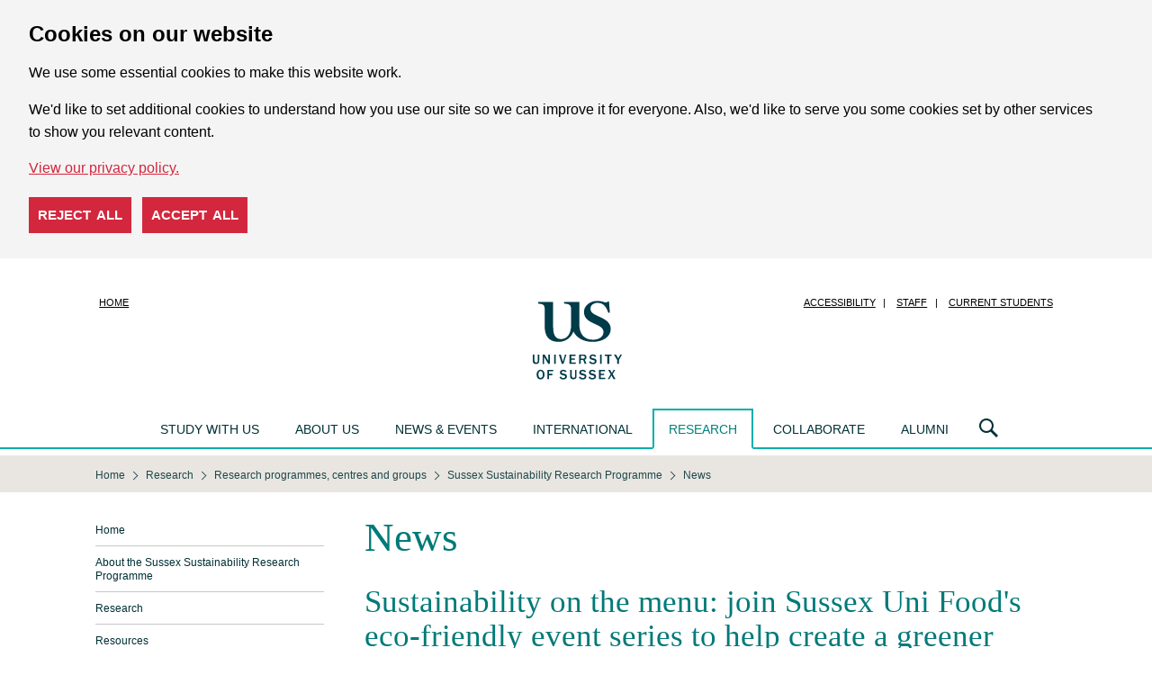

--- FILE ---
content_type: text/html; charset=UTF-8
request_url: https://www.sussex.ac.uk/research/centres/sussex-sustainability-research-programme/news?id=64359
body_size: 7935
content:

<!doctype html>
<html class="no-js" lang="en">
<head>
    <meta charset="utf-8" />
    <meta http-equiv="x-ua-compatible" content="ie=edge" />
    <meta name="viewport" content="width=device-width, initial-scale=1.0" />
    <title>Sustainability on the menu: join Sussex Uni Food's eco-friendly event series to help create a greener future : Sussex Sustainability Research Programme : University of Sussex</title>
    <meta name="focus" content="external" />
    <meta charset="UTF-8"/>
    <meta name="date" content="2024-04-22" />
    <meta name="broadcast-item-type" content="news" />
    <meta name="author" content="Maria Andreou" />
    <meta name="twitter:site" content="@SussexUni" />
    <meta name="twitter:title" content="Sustainability on the menu: join Sussex Uni Food's eco-friendly event series to help create a greener future" />
    <meta name="twitter:description" content="Wondering how you can make a difference for the planet this spring? Look no further..." />
    <meta property="og:type" content="article" />
    <meta property="og:title" content="Sustainability on the menu: join Sussex Uni Food's eco-friendly event series to help create a greener future" />
    <meta property="og:description" content="Wondering how you can make a difference for the planet this spring? Look no further..." />
    <meta property="og:site_name" content="The University of Sussex" />
    <meta property="og:url" content="https://www.sussex.ac.uk/broadcast/read/64359" />
    <meta itemprop="name" content="Sustainability on the menu: join Sussex Uni Food's eco-friendly event series to help create a greener future" />
    <meta itemprop="description" content="Wondering how you can make a difference for the planet this spring? Look no further..." />
    <meta name="twitter:card" content="summary_large_image" />
    <meta name="twitter:image:src" content="https://www.sussex.ac.uk/broadcast/images/uploads/2024/04/19401.item.jpg" />
    <meta property="og:image" content="https://www.sussex.ac.uk/broadcast/images/uploads/2024/04/19401.item.jpg" />
    <meta itemprop="image" content="https://www.sussex.ac.uk/broadcast/images/uploads/2024/04/19401.item.jpg" />
    <meta name="robots" content="index, follow, noodp" />
    <meta name="copyright" content="University of Sussex" />
    <meta name="dcterms.created" content="2021-08-26T17:42:25+01:00" />
    <meta name="dcterms.modified" content="2021-08-26T17:44:19+01:00" /> 
    <link rel="icon" sizes="144x144" href="/favicon.png">
    <link rel="stylesheet" href="/assets/css/cyclone.css?1763459869" />
    <script src="/assets/js/libs/jquery/jquery-3.6.0.min.js"></script>
        <link href="/assets/css/cyclone-override.css" media="screen" rel="stylesheet" type="text/css" />
    <link href="https://www.sussex.ac.uk/broadcast/feed/news/sustainability.rss" rel="alternate" type="application/rss+xml" title="RSS Feed" />
    <link href="https://www.sussex.ac.uk/broadcast/feed/news/sustainability.atom" rel="alternate" type="application/atom+xml" title="Atom Feed" />
    <link href="https://www.sussex.ac.uk/broadcast/read/64359" rel="canonical" /> 
</head>
<body id="us-body" class="cyclone ">

<div id="cookie-options" class="cdc-container with-options" data-nosnippet>
    <div aria-describedby="cookieconsent:desc" aria-label="cookieconsent" aria-live="polite" class="cdc-inner" role="dialog" style="">
        <!--googleoff: all-->
        <div class="cdc-message" id="cookieconsent:desc">
            <h2>Cookies on our website</h2>
            <p>We use some essential cookies to make this website work.</p>
            <p>We'd like to set additional cookies to understand how you use our site so we can improve it for everyone. Also, we'd like to serve you some cookies set by other services to show you relevant content.</p>
            <a class="cdc-link" href="https://www.sussex.ac.uk/about/website/privacy-and-cookies" rel="noopener noreferrer nofollow" role="button" tabindex="0" target="_blank">View our privacy policy.</a>
        </div>
        <div class="cookie-buttons">
            <button class="cdc-choice cdc-reject" tabindex="0">Reject all</button>
            <button class="cdc-choice cdc-accept" tabindex="0">Accept all</button>
        </div>
        <!--googleon: all-->
    </div>
</div>
<noscript>
    <style>
    .cdc-container {
        opacity: 1;
        visibility: visible;
    }
    </style>
</noscript>

<header class="header" role="banner">
    <div class="row">
        <div class="small-12 columns">
            <div class="logo"><a href="/"><span class="show-for-sr">University of Sussex</span></a></div>
            <nav class="show-for-large nav nav-quick">
                <ul class="menu with-separators">
                    <li class="no-separator"><a href="/">Home</a></li>
                    <li class="no-separator"><a class="show-on-focus" href="#main">Skip to main content</a></li>
                    <li><a href="https://www.sussex.ac.uk/about/website/accessibility">Accessibility</a></li>
                    <li><a href="https://staff.sussex.ac.uk/">Staff</a></li>
                    <li><a href="https://student.sussex.ac.uk/">Current students</a></li>
                </ul>
            </nav>
        </div>
    </div>
</header>

<nav class="nav nav-main">
    <div class="row">
            
<div class="nav nav-mobile-menu hide-for-large">
    <div class="nav-mobile-menu-button">
        <a href="#" class="icon icon-burger js-open-mobile-menu"><span class="show-for-sr">Open navigation menu</span></a>
        <a href="#" class="icon icon-cross js-close-mobile-menu"><span class="show-for-sr">Close navigation menu</span></a>
    </div>
    <div class="nav-mobile-menu-dropdown">
                    <section>
                <ul>
                    <li class="first"><a href="/research/centres/sussex-sustainability-research-programme/index">Home</a></li><li><a href="/research/centres/sussex-sustainability-research-programme/about">About the Sussex Sustainability Research Programme</a></li><li><a href="/research/centres/sussex-sustainability-research-programme/research">Research</a></li><li><a href="/research/centres/sussex-sustainability-research-programme/resources">Resources</a></li><li><a href="/research/centres/sussex-sustainability-research-programme/contacts">People and contacts</a></li><li><a href="/research/centres/sussex-sustainability-research-programme/ssrp-perspectives">SSRP perspectives</a></li><li><a href="/research/centres/sussex-sustainability-research-programme/events">Events</a></li><li class="active"><a href="/research/centres/sussex-sustainability-research-programme/news">News</a></li>                </ul>
            </section>
                <section>
    <h2>Main menu</h2>
    <ul>
		<li><a href="https://www.sussex.ac.uk/">Homepage</a></li>
		<li><a href="https://www.sussex.ac.uk/study/">Study with us</a></li>
        <li><a href="https://www.sussex.ac.uk/about/">About us</a></li>
        <li><a href="https://www.sussex.ac.uk/news/">News &amp; events</a></li>
        <li><a href="https://www.sussex.ac.uk/international/">International</a></li>
        <li><a href="https://www.sussex.ac.uk/research/">Research</a></li>
        <li><a href="https://www.sussex.ac.uk/collaborate/">Collaborate</a></li>
        <li><a href="https://www.sussex.ac.uk/alumni/">Alumni</a></li>
    </ul>
</section>

<section>
    <h2>Quick links</h2>
    <ul>
                    <li><a href="https://www.sussex.ac.uk/study/visit-us/undergraduate/open-days/">Undergraduate Open Days</a></li><li><a href="https://www.sussex.ac.uk/study/visit-us/postgraduate/masters-open-days/">Masters Open Days</a></li><li><a href="https://student.sussex.ac.uk/">Current students</a></li><li><a href="https://staff.sussex.ac.uk/">Current staff</a></li><li><a href="https://www.sussex.ac.uk/about/jobs">Jobs at Sussex</a></li><li><a href="https://www.sussex.ac.uk/profiles/">Staff search</a></li><li><a href="https://www.sussex.ac.uk/about/website">Cookies / Privacy / Disclaimer</a></li>            </ul>
</section>
    </div>
</div>
        <ul class="nav nav-mega-menu show-for-large">
    <li data-section="study">
        <a href="/study/">Study with us</a>
        <div class="nav-main-dropdown">
            <div class="row">
                <div class="column">
                    <section>
                        <h2><a href="/study/undergraduate/">Undergraduate</a></h2>
                        <ul>
                            <li><a href="/study/undergraduate/">Courses</a></li>
                            <li><a href="/study/subjects/foundation-years/undergraduate">Foundation years</a></li>
                            <li><a href="/study/undergraduate/applying-to-university/">Thinking about university</a></li>
                            <li><a href="/study/undergraduate/choose-sussex">Choose Sussex</a></li>
                            <li><a href="/study/visit-us/undergraduate/open-days/">Undergraduate Open Days</a></li>
                            <li><a href="/clearing/">Clearing</a></li>
                            <li><a href="/study/applicant/">Undergraduate Applicant Hub</a></li>
                            <li><a href="/study/access/">Access to Sussex</a></li>
							<li><a href="/study/study-abroad-at-sussex/our-programs/summer-school">Summer School</a></li>
                        </ul>
                    </section>
                    <section>
                        <h2><a href="/study/masters/courses">Masters</a></h2>
                        <ul>
                            <li><a href="/study/masters/courses">Courses</a></li>
                            <li><a href="https://study-online.sussex.ac.uk/?utm_medium=referral&utm_campaign=sussex.ac.uk_navigation-bar">Online courses</a></li>
                            <li><a href="/study/masters/apply">How to apply</a></li>
                            <li><a href="/study/masters-applicant/">Masters Applicant Hub</a></li>
                        </ul>
                    </section>
                </div>
                <div class="column">
                    <section>
                        <h2><a href="/study/phd/degrees">PhD</a></h2>
                        <ul>
                            <li><a href="/study/phd/degrees">Degrees</a></li>
                            <li><a href="/study/phd/guide-phd-study">Guide to PhD study</a></li>
                            <li><a href="/study/phd/doctoral">Sussex Researcher School</a></li>
                            <li><a href="/study/phd/apply">How to apply</a></li>
                        </ul>
                    </section>
                    <section>
                        <h2><a href="/contactus/">Contact us</a></h2>
                        <ul>
                            <li><a href="/study/register">Register for updates</a></li>
                            <li><a href="/study/prospectus">Request a prospectus</a></li>
                            <li><a href="/study/ask">Ask us a question</a></li>
                            <li><a href="/study/unibuddy">Chat to our students and staff</a></li>
                        </ul>
                    </section>
                </div>
                <div class="column">
                    <section>
                        <h2><a href="/study/visit-us/">Visits and Open Days</a></h2>
                        <ul>
                            <li><a href="/study/visit-us/">Open Days and events</a></li>
                            <li><a href="/study/visit-us/campus-tours">Campus tours</a></li>
                            <li><a href="/study/visit-us/undergraduate/school-college-visits">School and college visits</a></li>
                            <li><a href="/study/visit-us/virtual-tour/">Virtual tour</a></li>
                        </ul>
                    </section>
                    <section>
                        <h2><a href="/study/fees-funding">Fees and funding</a></h2>
                        <ul>
                            <li><a href="/study/fees-funding/tuition-fees">Tuition fees</a></li>
                            <li><a href="/study/fees-funding">Funding and scholarships</a></li>
                            <li><a href="/study/fees-funding/living-costs">Cost of living</a></li>
                        </ul>
                    </section>
                </div>
                <div class="column">
                    <section>
                        <h2><a href="/study/international-students">International students</a></h2>
                        <ul>
                            <li><a href="/study/international-students/meet-us">Meet us at an event</a></li>
                            <li><a href="/study/international-students/information-by-country">Information by country</a></li>
                            <li><a href="https://isc.sussex.ac.uk/">University preparation courses</a></li>
                            <li><a href="/study/study-abroad-at-sussex">Study Abroad at Sussex</a></li>
                            <li><a href="/study/international-students/english-language">English language courses</a></li>
                            <li><a href="https://student.sussex.ac.uk/international/visas">Visas and immigration</a></li>
                        </ul>
                    </section>
                </div>
                <div class="column">
                    <section>
                        <h2><a href="/study/student-life/">Student life</a></h2>
                        <ul>
                            <li><a href="/study/student-life/campus">What's on campus</a></li>
                            <li><a href="/study/student-life/brighton">Brighton</a></li>
                            <li><a href="/study/student-life/studying">Studying at Sussex</a></li>
                            <li><a href="/study/student-life/student-support">Student support</a></li>
                            <li><a href="/study/accommodation">Accommodation</a></li>
                            <li><a href="/study/careers">Careers</a></li>
                            <li><a href="/study/terms-and-conditions">Terms and conditions</a></li>
                        </ul>
                    </section>
                </div>
            </div>
        </div>
    </li>

    <li data-section="about">
        <a href="/about/">About us</a>
        <div class="nav-main-dropdown">
            <div class="row">
                <div class="column">
                    <section>
                        <h2><a href="/about/">About us</a></h2>
                        <ul>
                            <li><a href="/about/facts">Rankings and figures</a></li>
                            <li><a href="/about/who">Our structure</a></li>
                            <li><a href="/about/strategy-and-funding">Strategy and funding</a></li>
                            <li><a href="/about/jobs">Jobs</a></li>
                            <li><a href="/about/term-dates">Term dates</a></li>
                            <li><a href="/about/directions">How to get here</a></li>
                            <li><a href="/about/campus">Our campus</a></li>
                            <li><a href="/about/sustainable-university">Creating a sustainable university</a></li>
                            <li><a href="/about/culture-equality-and-inclusion">Culture, equality and inclusion</a></li>
                        </ul>
                    </section>
                    </div>
                    <div class="end column">
                    <section>
                        <ul>
                            <li><a href="/about/community">Sussex in the community</a></li>
                            <li><a href="/about/conferences">Teachers' conferences</a></li>
                            <li><a href="/about/access-to-education">Improving access to higher education: widening participation</a></li>
                            <li><a href="/about/recruit-graduates-students">Recruit our graduates and students</a></li>
                            <li><a href="/about/facts/facts-figures#transparency">Office for Students transparency information</a></li>
                            <li><a href="/about/strategy-and-funding/corporate-information">Modern Slavery Act Statement</a></li>
                            <li><a href="/about/procurement">Working with the University: Procurement</a></li>
                            <li><a href="/contactus/">Contact us</a></li>
                        </ul>
                    </section>
                </div>
            </div>
        </div>
    </li>

    <li data-section="news">
        <a href="/news/">News &amp; events</a>
        <div class="nav-main-dropdown">
            <div class="row">
                <div class="column">
                    <section>
                        <h2><a href="/news/">News</a></h2>
                        <h2><a href="/news/features">Features</a></h2>
                        <ul>
                            <li><a href="/news/features/twelve-women">Twelve women in Academia</a></li>
                            <li><a href="/news/features/quantum-computing-laboratory">Quantum computing Laboratory</a></li>
                        </ul>
                    </section>
                </div>
                <div class="column">
                    <section>
                        <h2><a href="/news/events">Events</a></h2>
                        <ul>
                            <li><a href="/graduation/">Graduation</a></li>
                            <li><a href="/news/events/sussex-lectures">The Sussex lectures</a></li>
                            <li><a href="/news/events/science-talks">Science talks at Sussex</a></li>
                        </ul>
                    </section>
                </div>
                <div class="end column">
                    <section>
                        <h2><a href="/news/media-centre">Media Centre</a></h2>
                        <ul>
                            <li><a href="/news/media-centre/contact-us">Contact us</a></li>
                            <li><a href="/news/media-centre/press-releases">Press releases</a></li>
                            <li><a href="/news/media-centre/hear-from-our-experts">Our experts</a></li>
                            <li><a href="/news/media-centre/filming-guidelines">Filming guidelines</a></li>
                        </ul>
                        <h2><a href="/news/blogs">Blogs and podcasts</a></h2>
                    </section>
                </div>
            </div>
        </div>
    </li>

    <li data-section="international">
        <a href="/international/">International</a>
        <div class="nav-main-dropdown">
            <div class="row">
                <div class="column">
                    <section>
                        <h2><a href="/international/">International</a></h2>
                        <ul>
                            <li><a href="/study/international-students">International students</a></li>
                            <li><a href="/global-engagement/">Global engagement</a></li>
                            <li><a href="/research/explore-our-research">International research</a></li>
                        </ul>
                    </section>
                </div>
            </div>
        </div>
    </li>

    <li class="is-open">
        <a href="/research/">Research</a>
        <div class="nav-main-dropdown">
            <div class="row">
                <div class="column">
                    <section>
                            <h2><a href="/research/">Research</a></h2>
                        <ul>
                            <li><a href="/research/impossible-until-done">Centres of Excellence</a></li>
                            <li><a href="/research/explore-our-research">Explore our research</a></li>
                            <li><a href="/research/about">About our research</a></li>
                            <li><a href="/research/centres">Research centres and groups</a></li>
                            <li><a href="/research/schools">Our schools</a></li>
                            <li><a href="/research/directory">Find a researcher</a></li>
                            <li><a href="/research/publications">Publications</a></li>
                            <li><a href="/research/full-news-list">News</a></li>
                            <li><a href="/research/contact-us">Contact us</a></li>
                        </ul>
                    </section>
                </div>
            </div>
        </div>
    </li>

    <li data-section="collaborate">
        <a href="/collaborate/">Collaborate</a>
        <div class="nav-main-dropdown">
            <div class="row">
                <div class="column">
                    <section>
                        <h2><a href="/collaborate/business/">Business and entrepreneurs</a></h2>
                        <ul>
                            <li><a href="/collaborate/business/expertise-consulting-commission">Expertise, consulting and research for business</a></li>
                            <li><a href="/collaborate/business/public-funds">Access to public funds for business</a></li>
                            <li><a href="/collaborate/business/investment-licence">Investment and license opportunities</a></li>
                            <li><a href="/collaborate/business/business-incubation">Business incubation services</a></li>
                            <li><a href="/collaborate/business/apprenticeships">Degree apprenticeships at Sussex</a></li>
                            <li><a href="/collaborate/business/team">Meet the team</a></li>
                        </ul>
                    </section>
                </div>
                <div class="column">
                    <section>
                        <h2><a href="/collaborate/public-third-sector">Public and third sector</a></h2>
                        <ul>
                            <li><a href="/collaborate/public-third-sector/expertise-consulting-commission-public-sector">Expertise, consulting and research for public and third sector</a></li>
                            <li><a href="/collaborate/public-third-sector/access-to-public-funds-public-and-third-sector">Access to public funds for public and third sector</a></li>
                        </ul>
                    </section>
                </div>
                <div class="end column">
                    <h2>Other</h2>
                    <section>
                        <ul>
                            <li><a href="/research/about/policy-at-sussex">National and international policy makers</a></li>
                            <li><a href="/about/community/">Citizen and the community</a></li>
                            <li><a href="/collaborate/talent-recruitment/">Recruitment and short courses</a></li>
                            <li><a href="/collaborate/conferences-facilities/">Conferences and facilities</a></li>
                            <li><a href="/collaborate/events/">Networks and events</a></li>
                        </ul>
                    </section>
                </div>
            </div>
        </div>
    </li>

    <li data-section="alumni">
        <a href="/alumni/">Alumni</a>
        <div class="nav-main-dropdown">
            <div class="row">
                <div class="column">
                    <section>
                        <h2><a href="/alumni/">Alumni</a></h2>
                        <ul>
                            <li><a href="/alumni/news-events">News and events</a></li>
                            <li><a href="/alumni/people">Sussex people</a></li>
                            <li><a href="/alumni/get-involved">Get involved</a></li>
                            <li><a href="/alumni/community">Alumni community</a></li>
                            <li><a href="/alumni/overseas/">Global network</a></li>
                            <li><a href="/alumni/falmer-magazine/">Falmer magazine</a></li>
                            <li><a href="/alumni/support">Support us</a></li>
                        </ul>
                    </section>
                </div>
            </div>
        </div>
    </li>
</ul>
        <div class="nav-search">
    <a class="icon icon-lens" title="Search" href="#"><span class="show-for-sr">Search</span></a>
    <div class="nav-main-dropdown" aria-hidden="true">
        <form class="row" action="https://www.sussex.ac.uk/search/">
            <input id="search_realm" type="hidden" name="realm" value="external"/>
            <div class="column nav-search-scope">
                <legend class="show-for-sr">Search US</legend>
                <label for="rbl-all">All</label>
                <input type="radio" name="type" value="site" class="green" id="rbl-all" checked=""/>
                <label for="rbl-people">People</label>
                <input type="radio" name="type" value="profile" class="orange" id="rbl-people"/>
            </div>
            <div class="column nav-search-keywords">
                <div class="input-group">
                    <label class="input-group-label show-for-sr" for="txt-search">Search US</label>
                    <input class="input-group-field" id="txt-search" name="t" type="text" placeholder="Enter your search here" aria-label="Search text" />
                    <div class="input-group-button">
                        <input class="button" type="submit" value="search"/>
                    </div>
                </div>
            </div>
        </form>
    </div>
</div>
    </div>
</nav>

<main id="main" role="main">
    <div class="page-overlay"></div>
        <nav class="show-for-medium nav nav-breadcrumb" aria-label="You are here:" role="navigation">
        <div class="row">
            <ol itemscope itemtype="https://schema.org/BreadcrumbList" class="menu"><li itemprop="itemListElement" itemscope itemtype="https://schema.org/ListItem"><a itemprop="item" href="https://www.sussex.ac.uk/"><span itemprop="name">Home</span></a><meta itemprop="position" content="1"></li><li itemprop="itemListElement" itemscope itemtype="https://schema.org/ListItem"><a itemprop="item" href="/research/"><span itemprop="name">Research</span></a><meta itemprop="position" content="2"></li><li itemprop="itemListElement" itemscope itemtype="https://schema.org/ListItem"><a itemprop="item" href="/research/centres/"><span itemprop="name">Research programmes, centres and groups</span></a><meta itemprop="position" content="3"></li><li itemprop="itemListElement" itemscope itemtype="https://schema.org/ListItem"><a itemprop="item" href="/research/centres/sussex-sustainability-research-programme"><span itemprop="name">Sussex Sustainability Research Programme</span></a><meta itemprop="position" content="4"></li><li itemprop="itemListElement" itemscope itemtype="https://schema.org/ListItem"><a itemprop="item" href="/research/centres/sussex-sustainability-research-programme/news"><span class="show-for-sr">Current location: </span><span itemprop="name">News</span></a><meta itemprop="position" content="5"></li></ol>        </div>
    </nav>
        <div class="row">
        <div class="small-12 large-9 large-push-3 columns wysiwyg content-region">
                        <h1>News</h1>                        



<h2 class="lineless">Sustainability on the menu: join Sussex Uni Food's eco-friendly event series to help create a greener future</h2>
		<p>By: Maria Andreou</p>
<p>Last updated: Monday, 22 April 2024</p>


<div class="social-wrapper">
    <div class="social-sidebar" data-sticky-container>
        <div class="social-options sticky" data-sticky data-anchor="news-item" data-sticky-on="medium">
            <a target="_blank" rel="noopener" href="https://www.facebook.com/sharer/sharer.php?u=https%3A%2F%2Fwww.sussex.ac.uk%2Fresearch%2Fcentres%2Fsussex-sustainability-research-programme%2Fnews%3Fid%3D64359" title="Opens in new window" class="facebook"></a>
            <a target="_blank" rel="noopener" href="https://twitter.com/intent/tweet?text=Sustainability%20on%20the%20menu%3A%20join%20Sussex%20Uni%20Food%27s%20eco-friendly%20event%20series%20to%20help%20create%20a%20greener%20future%20https%3A%2F%2Fwww.sussex.ac.uk%2Fresearch%2Fcentres%2Fsussex-sustainability-research-programme%2Fnews%3Fid%3D64359" title="Opens in new window" class="twitter"></a>
            <a target="_blank" rel="noopener" href="https://api.whatsapp.com/send?text=Sustainability%20on%20the%20menu%3A%20join%20Sussex%20Uni%20Food%27s%20eco-friendly%20event%20series%20to%20help%20create%20a%20greener%20future%20https%3A%2F%2Fwww.sussex.ac.uk%2Fresearch%2Fcentres%2Fsussex-sustainability-research-programme%2Fnews%3Fid%3D64359" title="Opens in new window" class="whatsapp show-for-small-only"></a>
            <a href="mailto:?subject=Sustainability%20on%20the%20menu%3A%20join%20Sussex%20Uni%20Food%27s%20eco-friendly%20event%20series%20to%20help%20create%20a%20greener%20future%20&body=https%3A%2F%2Fwww.sussex.ac.uk%2Fresearch%2Fcentres%2Fsussex-sustainability-research-programme%2Fnews%3Fid%3D64359" title="Opens in your e-mail client" class="email"></a>
        </div>
    </div>

    <div id="news-item">
                        <div class="news-assets">
                                                                    <img src="/broadcast/images/uploads/2024/04/19401.item.jpg" alt="Sunny campus break for Sussex staff and students" />
                                                    <p class="caption">Sunny campus break for Sussex staff and students </p>            
                                                            </div>
                <p><span style="font-size: 12.8px;">Wondering how you can make a difference for the planet this spring? Look no further!</span></p>
<p>Join <a href="https://www.sussex.ac.uk/about/campus/food">Sussex Uni Food</a>'s sustainability event series for a chance to learn, eat nutritious food, get inspired, and be part of the change.</p>
<p>From workshops on transforming kitchen scraps into thriving gardens to unravelling the mysteries of supermarket-herb longevity and sustainability issues within the cacao industry, the University, with the help of our catering partners, is fostering a culture of sustainability that extends from the kitchen to the campus and the wider community.</p>
<h3>Join workshops, seminars, talks, and a nutritious pop-up lunch</h3>
<p>The series kicks off with a workshop on <a href="https://www.sussex.ac.uk/about/campus/food/news-events/events?id=64209">how to grow food from waste</a>, on <strong>Monday 22 April </strong>at <a href="https://www.sussex.ac.uk/about/campus/food/outlets/veg-bowl">The Veg Bowl @ Dhaba</a>. Join to discover the transformative potential of overlooked kitchen ingredients. Following this, another workshop on <a href="https://www.sussex.ac.uk/about/campus/food/news-events/events?id=64217">keeping supermarket herbs alive</a> will be held between 4-4.30pm, unravelling the secrets to maintaining fresh herbs for extended periods.</p>
<p>On <strong>Tuesday 23 April</strong>, join us for a repeat of the <a href="https://www.sussex.ac.uk/about/campus/food/news-events/events?id=64211">food waste workshop</a>, if you missed it, for a demonstration of how waste can be used for a greener purpose. Missed out on Monday's supermarket-herb workshop? Don&rsquo;t sweat it! Swing by <a href="https://www.sussex.ac.uk/about/campus/food/news-events/events?id=64218">on Tuesday</a> and discover the art of repotting, pruning, and pest management, to ensure your herbs not only survive, but thrive!</p>
<p>The journey continues on <strong>Wednesday 24 April</strong>, with a <a href="https://www.sussex.ac.uk/about/campus/food/news-events/events?id=64358">nutritious lunch</a> at <a href="https://www.sussex.ac.uk/about/campus/food/outlets/veg-bowl">The Veg Bowl @ Dhaba</a> courtyard, by <a href="https://url.uk.m.mimecastprotect.com/s/OoMrC69zgTNmYq6IpJ19z?domain=realjunkfoodbrighton.co.uk/">The Real Junk Food Project Brighton</a>, a non-profit organisation dedicated to reducing food waste and food poverty in the Brighton area.</p>
<p>Last but not least, <a href="https://tonyschocolonely.com/">Tony's Chocolonely</a>, renowned for their commitment to ethical sourcing, will be on campus on <strong>Wednesday 1 May</strong> for <a href="https://staff.sussex.ac.uk/events/details/64199.0-modern-slavery-in-the-chocolate-industry-a-talk-by-tony-s-chocolonely">a talk</a> on sustainability and illegal child labour in the cocoa industry. Attendees will get to try Tony's mouthwatering chocolate!</p>
<h3>Funding to drive change</h3>
<div>
<p>These events, except for the above talk, are made possible by our catering partner&rsquo;s new &pound;25,000 Sustainability Fund, which will be spent in agreement with the University each year, to help drive a more sustainable service and reduce the carbon impact of our catering service across campus.</p>
<h3>Get involved: Sustainable Sussex Fortnight</h3>
<p>Feeling inspired? Wait, there&rsquo;s more! Check out details of the <a href="https://staff.sussex.ac.uk/news/article/64149-sustainable-sussex-fortnight-get-involved">Sustainable Sussex Fortnight</a>, taking place between 15-29 April, to explore what the University and Sussex Uni Food are doing to create a more sustainable future and how you could be part of that.</p>
<p>Mark your calendars and join us as we show the world how to eat and live sustainably.</p>
<p>Make sure to check out our <a href="https://www.sussex.ac.uk/about/campus/food">catering pages</a> to keep up to date with all things Sussex food!</p>
<hr />
<p>&nbsp;</p>
</div>                            <p><a href="https://www.sussex.ac.uk:443/research/centres/sussex-sustainability-research-programme/news#broadcastOptions">Back to news list</a></p>
            </div>
</div>


<p>&nbsp;</p>        </div>
                    <nav class="large-3 large-pull-9 columns nav nav-section" aria-label="Navigate this section:" role="navigation">
    <ul><li class="first"><a href="/research/centres/sussex-sustainability-research-programme/index">Home</a></li><li><a href="/research/centres/sussex-sustainability-research-programme/about">About the Sussex Sustainability Research Programme</a></li><li><a href="/research/centres/sussex-sustainability-research-programme/research">Research</a></li><li><a href="/research/centres/sussex-sustainability-research-programme/resources">Resources</a></li><li><a href="/research/centres/sussex-sustainability-research-programme/contacts">People and contacts</a></li><li><a href="/research/centres/sussex-sustainability-research-programme/ssrp-perspectives">SSRP perspectives</a></li><li><a href="/research/centres/sussex-sustainability-research-programme/events">Events</a></li><li class="is-active active"><a href="/research/centres/sussex-sustainability-research-programme/news" class="is-active">News</a></li></ul>
</nav>            </div>

    </main>


<footer class="footer" role="contentinfo">
    <div class="row">
        <ul class="medium-6 medium-push-6 social-info">
            <li><a class="icon icon-social-twitter" title="X" href="https://x.com/SussexUni/status/1889359241116315893"><span class="show-for-sr">X</span></a></li>
            <li><a class="icon icon-social-facebook" title="Facebook" href="https://www.facebook.com/uniofsussex"><span class="show-for-sr">Facebook</span></a></li>
            <li><a class="icon icon-social-instagram" title="Instagram" href="https://www.instagram.com/sussexuni"><span class="show-for-sr">Instagram</span></a></li>
            <li><a class="icon icon-social-youtube" title="YouTube" href="https://www.youtube.com/user/universityofsussex"><span class="show-for-sr">YouTube</span></a></li>
            <li><a class="icon icon-social-vimeo" title="Vimeo" href="https://vimeo.com/uniofsussex"><span class="show-for-sr">Vimeo</span></a></li>
            <li><a class="icon icon-social-tiktok" title="Tiktok" href="https://www.tiktok.com/@sussexuni"><span class="show-for-sr">Tiktok</span></a></li>
            <li><a class="icon icon-social-linkedin" title="Linkedin" href="https://www.linkedin.com/school/university-of-sussex "><span class="show-for-sr">Linkedin</span></a></li>
        </ul>
        <div class="medium-6 medium-pull-6 columns">
            <div class="contact-info">
                <p>
                    University of Sussex<br/>
                    Sussex House,
                    Falmer<br/>
                    Brighton,
                    BN1 9RH<br/>
                    United Kingdom
                </p>
                <p>
                Course and application enquiries:<br/>
				  <a class="email" href="https://www.sussex.ac.uk/study/ask/">Ask us a question</a>
				</p>
    
				<p>
				  General enquiries:<br/>
				  <a class="tel" href="tel:+441273606755">+44 (0)1273 606755</a><br/>
				  <a class="email" href="mailto:information@sussex.ac.uk">information@sussex.ac.uk</a>
				</p>

            </div>
            <small class="copyright">Copyright &copy; 2026, University of Sussex</small>
            <ul class="menu site-info with-separators">
                <li class="divider"><a href="https://www.sussex.ac.uk/about/website/accessibility">Accessibility</a></li>
                <li><a href="https://www.sussex.ac.uk/about/website/privacy-and-cookies/privacy">Privacy</a></li>
                <li><a href="https://www.sussex.ac.uk/about/website/privacy-and-cookies/cookies">Cookies</a></li>
            </ul>
            <p class="hide-for-medium"><a class="anchor-link anchor-link-top" href="#main">Back to top</a></p>
        </div>
    </div>
</footer>

<script src="/assets/js/cyclone.js?1732626601"></script>

</body>
</html>